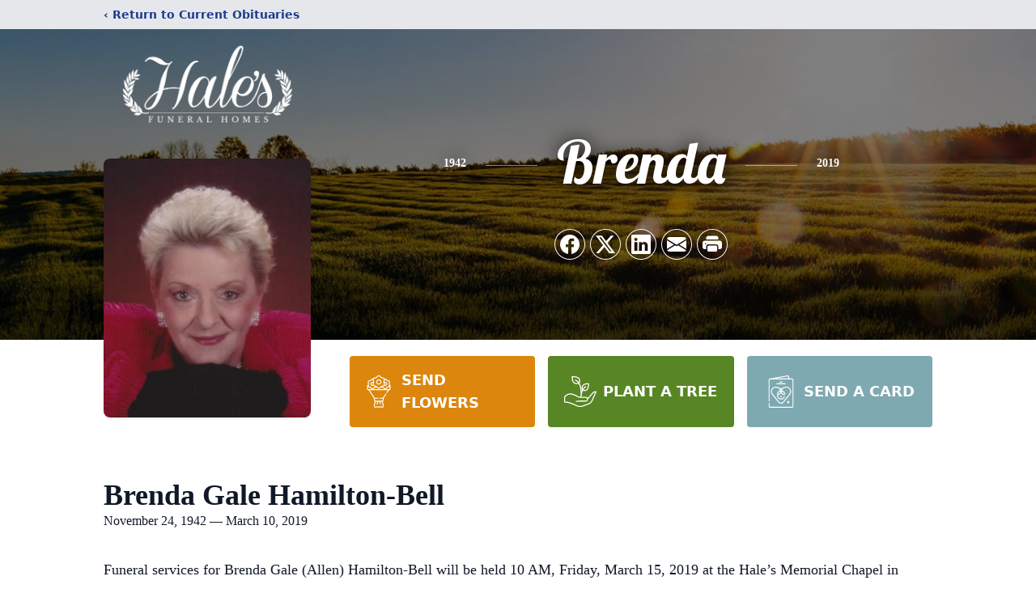

--- FILE ---
content_type: text/html; charset=utf-8
request_url: https://www.google.com/recaptcha/enterprise/anchor?ar=1&k=6LdGpFQpAAAAAG9fpJoKATiyJMMTsjuyLCx9g1se&co=aHR0cHM6Ly93d3cuaGFsZXNmdW5lcmFsaG9tZXMuY29tOjQ0Mw..&hl=en&type=image&v=N67nZn4AqZkNcbeMu4prBgzg&theme=light&size=invisible&badge=bottomright&anchor-ms=20000&execute-ms=30000&cb=vaigdbl1oq6j
body_size: 48509
content:
<!DOCTYPE HTML><html dir="ltr" lang="en"><head><meta http-equiv="Content-Type" content="text/html; charset=UTF-8">
<meta http-equiv="X-UA-Compatible" content="IE=edge">
<title>reCAPTCHA</title>
<style type="text/css">
/* cyrillic-ext */
@font-face {
  font-family: 'Roboto';
  font-style: normal;
  font-weight: 400;
  font-stretch: 100%;
  src: url(//fonts.gstatic.com/s/roboto/v48/KFO7CnqEu92Fr1ME7kSn66aGLdTylUAMa3GUBHMdazTgWw.woff2) format('woff2');
  unicode-range: U+0460-052F, U+1C80-1C8A, U+20B4, U+2DE0-2DFF, U+A640-A69F, U+FE2E-FE2F;
}
/* cyrillic */
@font-face {
  font-family: 'Roboto';
  font-style: normal;
  font-weight: 400;
  font-stretch: 100%;
  src: url(//fonts.gstatic.com/s/roboto/v48/KFO7CnqEu92Fr1ME7kSn66aGLdTylUAMa3iUBHMdazTgWw.woff2) format('woff2');
  unicode-range: U+0301, U+0400-045F, U+0490-0491, U+04B0-04B1, U+2116;
}
/* greek-ext */
@font-face {
  font-family: 'Roboto';
  font-style: normal;
  font-weight: 400;
  font-stretch: 100%;
  src: url(//fonts.gstatic.com/s/roboto/v48/KFO7CnqEu92Fr1ME7kSn66aGLdTylUAMa3CUBHMdazTgWw.woff2) format('woff2');
  unicode-range: U+1F00-1FFF;
}
/* greek */
@font-face {
  font-family: 'Roboto';
  font-style: normal;
  font-weight: 400;
  font-stretch: 100%;
  src: url(//fonts.gstatic.com/s/roboto/v48/KFO7CnqEu92Fr1ME7kSn66aGLdTylUAMa3-UBHMdazTgWw.woff2) format('woff2');
  unicode-range: U+0370-0377, U+037A-037F, U+0384-038A, U+038C, U+038E-03A1, U+03A3-03FF;
}
/* math */
@font-face {
  font-family: 'Roboto';
  font-style: normal;
  font-weight: 400;
  font-stretch: 100%;
  src: url(//fonts.gstatic.com/s/roboto/v48/KFO7CnqEu92Fr1ME7kSn66aGLdTylUAMawCUBHMdazTgWw.woff2) format('woff2');
  unicode-range: U+0302-0303, U+0305, U+0307-0308, U+0310, U+0312, U+0315, U+031A, U+0326-0327, U+032C, U+032F-0330, U+0332-0333, U+0338, U+033A, U+0346, U+034D, U+0391-03A1, U+03A3-03A9, U+03B1-03C9, U+03D1, U+03D5-03D6, U+03F0-03F1, U+03F4-03F5, U+2016-2017, U+2034-2038, U+203C, U+2040, U+2043, U+2047, U+2050, U+2057, U+205F, U+2070-2071, U+2074-208E, U+2090-209C, U+20D0-20DC, U+20E1, U+20E5-20EF, U+2100-2112, U+2114-2115, U+2117-2121, U+2123-214F, U+2190, U+2192, U+2194-21AE, U+21B0-21E5, U+21F1-21F2, U+21F4-2211, U+2213-2214, U+2216-22FF, U+2308-230B, U+2310, U+2319, U+231C-2321, U+2336-237A, U+237C, U+2395, U+239B-23B7, U+23D0, U+23DC-23E1, U+2474-2475, U+25AF, U+25B3, U+25B7, U+25BD, U+25C1, U+25CA, U+25CC, U+25FB, U+266D-266F, U+27C0-27FF, U+2900-2AFF, U+2B0E-2B11, U+2B30-2B4C, U+2BFE, U+3030, U+FF5B, U+FF5D, U+1D400-1D7FF, U+1EE00-1EEFF;
}
/* symbols */
@font-face {
  font-family: 'Roboto';
  font-style: normal;
  font-weight: 400;
  font-stretch: 100%;
  src: url(//fonts.gstatic.com/s/roboto/v48/KFO7CnqEu92Fr1ME7kSn66aGLdTylUAMaxKUBHMdazTgWw.woff2) format('woff2');
  unicode-range: U+0001-000C, U+000E-001F, U+007F-009F, U+20DD-20E0, U+20E2-20E4, U+2150-218F, U+2190, U+2192, U+2194-2199, U+21AF, U+21E6-21F0, U+21F3, U+2218-2219, U+2299, U+22C4-22C6, U+2300-243F, U+2440-244A, U+2460-24FF, U+25A0-27BF, U+2800-28FF, U+2921-2922, U+2981, U+29BF, U+29EB, U+2B00-2BFF, U+4DC0-4DFF, U+FFF9-FFFB, U+10140-1018E, U+10190-1019C, U+101A0, U+101D0-101FD, U+102E0-102FB, U+10E60-10E7E, U+1D2C0-1D2D3, U+1D2E0-1D37F, U+1F000-1F0FF, U+1F100-1F1AD, U+1F1E6-1F1FF, U+1F30D-1F30F, U+1F315, U+1F31C, U+1F31E, U+1F320-1F32C, U+1F336, U+1F378, U+1F37D, U+1F382, U+1F393-1F39F, U+1F3A7-1F3A8, U+1F3AC-1F3AF, U+1F3C2, U+1F3C4-1F3C6, U+1F3CA-1F3CE, U+1F3D4-1F3E0, U+1F3ED, U+1F3F1-1F3F3, U+1F3F5-1F3F7, U+1F408, U+1F415, U+1F41F, U+1F426, U+1F43F, U+1F441-1F442, U+1F444, U+1F446-1F449, U+1F44C-1F44E, U+1F453, U+1F46A, U+1F47D, U+1F4A3, U+1F4B0, U+1F4B3, U+1F4B9, U+1F4BB, U+1F4BF, U+1F4C8-1F4CB, U+1F4D6, U+1F4DA, U+1F4DF, U+1F4E3-1F4E6, U+1F4EA-1F4ED, U+1F4F7, U+1F4F9-1F4FB, U+1F4FD-1F4FE, U+1F503, U+1F507-1F50B, U+1F50D, U+1F512-1F513, U+1F53E-1F54A, U+1F54F-1F5FA, U+1F610, U+1F650-1F67F, U+1F687, U+1F68D, U+1F691, U+1F694, U+1F698, U+1F6AD, U+1F6B2, U+1F6B9-1F6BA, U+1F6BC, U+1F6C6-1F6CF, U+1F6D3-1F6D7, U+1F6E0-1F6EA, U+1F6F0-1F6F3, U+1F6F7-1F6FC, U+1F700-1F7FF, U+1F800-1F80B, U+1F810-1F847, U+1F850-1F859, U+1F860-1F887, U+1F890-1F8AD, U+1F8B0-1F8BB, U+1F8C0-1F8C1, U+1F900-1F90B, U+1F93B, U+1F946, U+1F984, U+1F996, U+1F9E9, U+1FA00-1FA6F, U+1FA70-1FA7C, U+1FA80-1FA89, U+1FA8F-1FAC6, U+1FACE-1FADC, U+1FADF-1FAE9, U+1FAF0-1FAF8, U+1FB00-1FBFF;
}
/* vietnamese */
@font-face {
  font-family: 'Roboto';
  font-style: normal;
  font-weight: 400;
  font-stretch: 100%;
  src: url(//fonts.gstatic.com/s/roboto/v48/KFO7CnqEu92Fr1ME7kSn66aGLdTylUAMa3OUBHMdazTgWw.woff2) format('woff2');
  unicode-range: U+0102-0103, U+0110-0111, U+0128-0129, U+0168-0169, U+01A0-01A1, U+01AF-01B0, U+0300-0301, U+0303-0304, U+0308-0309, U+0323, U+0329, U+1EA0-1EF9, U+20AB;
}
/* latin-ext */
@font-face {
  font-family: 'Roboto';
  font-style: normal;
  font-weight: 400;
  font-stretch: 100%;
  src: url(//fonts.gstatic.com/s/roboto/v48/KFO7CnqEu92Fr1ME7kSn66aGLdTylUAMa3KUBHMdazTgWw.woff2) format('woff2');
  unicode-range: U+0100-02BA, U+02BD-02C5, U+02C7-02CC, U+02CE-02D7, U+02DD-02FF, U+0304, U+0308, U+0329, U+1D00-1DBF, U+1E00-1E9F, U+1EF2-1EFF, U+2020, U+20A0-20AB, U+20AD-20C0, U+2113, U+2C60-2C7F, U+A720-A7FF;
}
/* latin */
@font-face {
  font-family: 'Roboto';
  font-style: normal;
  font-weight: 400;
  font-stretch: 100%;
  src: url(//fonts.gstatic.com/s/roboto/v48/KFO7CnqEu92Fr1ME7kSn66aGLdTylUAMa3yUBHMdazQ.woff2) format('woff2');
  unicode-range: U+0000-00FF, U+0131, U+0152-0153, U+02BB-02BC, U+02C6, U+02DA, U+02DC, U+0304, U+0308, U+0329, U+2000-206F, U+20AC, U+2122, U+2191, U+2193, U+2212, U+2215, U+FEFF, U+FFFD;
}
/* cyrillic-ext */
@font-face {
  font-family: 'Roboto';
  font-style: normal;
  font-weight: 500;
  font-stretch: 100%;
  src: url(//fonts.gstatic.com/s/roboto/v48/KFO7CnqEu92Fr1ME7kSn66aGLdTylUAMa3GUBHMdazTgWw.woff2) format('woff2');
  unicode-range: U+0460-052F, U+1C80-1C8A, U+20B4, U+2DE0-2DFF, U+A640-A69F, U+FE2E-FE2F;
}
/* cyrillic */
@font-face {
  font-family: 'Roboto';
  font-style: normal;
  font-weight: 500;
  font-stretch: 100%;
  src: url(//fonts.gstatic.com/s/roboto/v48/KFO7CnqEu92Fr1ME7kSn66aGLdTylUAMa3iUBHMdazTgWw.woff2) format('woff2');
  unicode-range: U+0301, U+0400-045F, U+0490-0491, U+04B0-04B1, U+2116;
}
/* greek-ext */
@font-face {
  font-family: 'Roboto';
  font-style: normal;
  font-weight: 500;
  font-stretch: 100%;
  src: url(//fonts.gstatic.com/s/roboto/v48/KFO7CnqEu92Fr1ME7kSn66aGLdTylUAMa3CUBHMdazTgWw.woff2) format('woff2');
  unicode-range: U+1F00-1FFF;
}
/* greek */
@font-face {
  font-family: 'Roboto';
  font-style: normal;
  font-weight: 500;
  font-stretch: 100%;
  src: url(//fonts.gstatic.com/s/roboto/v48/KFO7CnqEu92Fr1ME7kSn66aGLdTylUAMa3-UBHMdazTgWw.woff2) format('woff2');
  unicode-range: U+0370-0377, U+037A-037F, U+0384-038A, U+038C, U+038E-03A1, U+03A3-03FF;
}
/* math */
@font-face {
  font-family: 'Roboto';
  font-style: normal;
  font-weight: 500;
  font-stretch: 100%;
  src: url(//fonts.gstatic.com/s/roboto/v48/KFO7CnqEu92Fr1ME7kSn66aGLdTylUAMawCUBHMdazTgWw.woff2) format('woff2');
  unicode-range: U+0302-0303, U+0305, U+0307-0308, U+0310, U+0312, U+0315, U+031A, U+0326-0327, U+032C, U+032F-0330, U+0332-0333, U+0338, U+033A, U+0346, U+034D, U+0391-03A1, U+03A3-03A9, U+03B1-03C9, U+03D1, U+03D5-03D6, U+03F0-03F1, U+03F4-03F5, U+2016-2017, U+2034-2038, U+203C, U+2040, U+2043, U+2047, U+2050, U+2057, U+205F, U+2070-2071, U+2074-208E, U+2090-209C, U+20D0-20DC, U+20E1, U+20E5-20EF, U+2100-2112, U+2114-2115, U+2117-2121, U+2123-214F, U+2190, U+2192, U+2194-21AE, U+21B0-21E5, U+21F1-21F2, U+21F4-2211, U+2213-2214, U+2216-22FF, U+2308-230B, U+2310, U+2319, U+231C-2321, U+2336-237A, U+237C, U+2395, U+239B-23B7, U+23D0, U+23DC-23E1, U+2474-2475, U+25AF, U+25B3, U+25B7, U+25BD, U+25C1, U+25CA, U+25CC, U+25FB, U+266D-266F, U+27C0-27FF, U+2900-2AFF, U+2B0E-2B11, U+2B30-2B4C, U+2BFE, U+3030, U+FF5B, U+FF5D, U+1D400-1D7FF, U+1EE00-1EEFF;
}
/* symbols */
@font-face {
  font-family: 'Roboto';
  font-style: normal;
  font-weight: 500;
  font-stretch: 100%;
  src: url(//fonts.gstatic.com/s/roboto/v48/KFO7CnqEu92Fr1ME7kSn66aGLdTylUAMaxKUBHMdazTgWw.woff2) format('woff2');
  unicode-range: U+0001-000C, U+000E-001F, U+007F-009F, U+20DD-20E0, U+20E2-20E4, U+2150-218F, U+2190, U+2192, U+2194-2199, U+21AF, U+21E6-21F0, U+21F3, U+2218-2219, U+2299, U+22C4-22C6, U+2300-243F, U+2440-244A, U+2460-24FF, U+25A0-27BF, U+2800-28FF, U+2921-2922, U+2981, U+29BF, U+29EB, U+2B00-2BFF, U+4DC0-4DFF, U+FFF9-FFFB, U+10140-1018E, U+10190-1019C, U+101A0, U+101D0-101FD, U+102E0-102FB, U+10E60-10E7E, U+1D2C0-1D2D3, U+1D2E0-1D37F, U+1F000-1F0FF, U+1F100-1F1AD, U+1F1E6-1F1FF, U+1F30D-1F30F, U+1F315, U+1F31C, U+1F31E, U+1F320-1F32C, U+1F336, U+1F378, U+1F37D, U+1F382, U+1F393-1F39F, U+1F3A7-1F3A8, U+1F3AC-1F3AF, U+1F3C2, U+1F3C4-1F3C6, U+1F3CA-1F3CE, U+1F3D4-1F3E0, U+1F3ED, U+1F3F1-1F3F3, U+1F3F5-1F3F7, U+1F408, U+1F415, U+1F41F, U+1F426, U+1F43F, U+1F441-1F442, U+1F444, U+1F446-1F449, U+1F44C-1F44E, U+1F453, U+1F46A, U+1F47D, U+1F4A3, U+1F4B0, U+1F4B3, U+1F4B9, U+1F4BB, U+1F4BF, U+1F4C8-1F4CB, U+1F4D6, U+1F4DA, U+1F4DF, U+1F4E3-1F4E6, U+1F4EA-1F4ED, U+1F4F7, U+1F4F9-1F4FB, U+1F4FD-1F4FE, U+1F503, U+1F507-1F50B, U+1F50D, U+1F512-1F513, U+1F53E-1F54A, U+1F54F-1F5FA, U+1F610, U+1F650-1F67F, U+1F687, U+1F68D, U+1F691, U+1F694, U+1F698, U+1F6AD, U+1F6B2, U+1F6B9-1F6BA, U+1F6BC, U+1F6C6-1F6CF, U+1F6D3-1F6D7, U+1F6E0-1F6EA, U+1F6F0-1F6F3, U+1F6F7-1F6FC, U+1F700-1F7FF, U+1F800-1F80B, U+1F810-1F847, U+1F850-1F859, U+1F860-1F887, U+1F890-1F8AD, U+1F8B0-1F8BB, U+1F8C0-1F8C1, U+1F900-1F90B, U+1F93B, U+1F946, U+1F984, U+1F996, U+1F9E9, U+1FA00-1FA6F, U+1FA70-1FA7C, U+1FA80-1FA89, U+1FA8F-1FAC6, U+1FACE-1FADC, U+1FADF-1FAE9, U+1FAF0-1FAF8, U+1FB00-1FBFF;
}
/* vietnamese */
@font-face {
  font-family: 'Roboto';
  font-style: normal;
  font-weight: 500;
  font-stretch: 100%;
  src: url(//fonts.gstatic.com/s/roboto/v48/KFO7CnqEu92Fr1ME7kSn66aGLdTylUAMa3OUBHMdazTgWw.woff2) format('woff2');
  unicode-range: U+0102-0103, U+0110-0111, U+0128-0129, U+0168-0169, U+01A0-01A1, U+01AF-01B0, U+0300-0301, U+0303-0304, U+0308-0309, U+0323, U+0329, U+1EA0-1EF9, U+20AB;
}
/* latin-ext */
@font-face {
  font-family: 'Roboto';
  font-style: normal;
  font-weight: 500;
  font-stretch: 100%;
  src: url(//fonts.gstatic.com/s/roboto/v48/KFO7CnqEu92Fr1ME7kSn66aGLdTylUAMa3KUBHMdazTgWw.woff2) format('woff2');
  unicode-range: U+0100-02BA, U+02BD-02C5, U+02C7-02CC, U+02CE-02D7, U+02DD-02FF, U+0304, U+0308, U+0329, U+1D00-1DBF, U+1E00-1E9F, U+1EF2-1EFF, U+2020, U+20A0-20AB, U+20AD-20C0, U+2113, U+2C60-2C7F, U+A720-A7FF;
}
/* latin */
@font-face {
  font-family: 'Roboto';
  font-style: normal;
  font-weight: 500;
  font-stretch: 100%;
  src: url(//fonts.gstatic.com/s/roboto/v48/KFO7CnqEu92Fr1ME7kSn66aGLdTylUAMa3yUBHMdazQ.woff2) format('woff2');
  unicode-range: U+0000-00FF, U+0131, U+0152-0153, U+02BB-02BC, U+02C6, U+02DA, U+02DC, U+0304, U+0308, U+0329, U+2000-206F, U+20AC, U+2122, U+2191, U+2193, U+2212, U+2215, U+FEFF, U+FFFD;
}
/* cyrillic-ext */
@font-face {
  font-family: 'Roboto';
  font-style: normal;
  font-weight: 900;
  font-stretch: 100%;
  src: url(//fonts.gstatic.com/s/roboto/v48/KFO7CnqEu92Fr1ME7kSn66aGLdTylUAMa3GUBHMdazTgWw.woff2) format('woff2');
  unicode-range: U+0460-052F, U+1C80-1C8A, U+20B4, U+2DE0-2DFF, U+A640-A69F, U+FE2E-FE2F;
}
/* cyrillic */
@font-face {
  font-family: 'Roboto';
  font-style: normal;
  font-weight: 900;
  font-stretch: 100%;
  src: url(//fonts.gstatic.com/s/roboto/v48/KFO7CnqEu92Fr1ME7kSn66aGLdTylUAMa3iUBHMdazTgWw.woff2) format('woff2');
  unicode-range: U+0301, U+0400-045F, U+0490-0491, U+04B0-04B1, U+2116;
}
/* greek-ext */
@font-face {
  font-family: 'Roboto';
  font-style: normal;
  font-weight: 900;
  font-stretch: 100%;
  src: url(//fonts.gstatic.com/s/roboto/v48/KFO7CnqEu92Fr1ME7kSn66aGLdTylUAMa3CUBHMdazTgWw.woff2) format('woff2');
  unicode-range: U+1F00-1FFF;
}
/* greek */
@font-face {
  font-family: 'Roboto';
  font-style: normal;
  font-weight: 900;
  font-stretch: 100%;
  src: url(//fonts.gstatic.com/s/roboto/v48/KFO7CnqEu92Fr1ME7kSn66aGLdTylUAMa3-UBHMdazTgWw.woff2) format('woff2');
  unicode-range: U+0370-0377, U+037A-037F, U+0384-038A, U+038C, U+038E-03A1, U+03A3-03FF;
}
/* math */
@font-face {
  font-family: 'Roboto';
  font-style: normal;
  font-weight: 900;
  font-stretch: 100%;
  src: url(//fonts.gstatic.com/s/roboto/v48/KFO7CnqEu92Fr1ME7kSn66aGLdTylUAMawCUBHMdazTgWw.woff2) format('woff2');
  unicode-range: U+0302-0303, U+0305, U+0307-0308, U+0310, U+0312, U+0315, U+031A, U+0326-0327, U+032C, U+032F-0330, U+0332-0333, U+0338, U+033A, U+0346, U+034D, U+0391-03A1, U+03A3-03A9, U+03B1-03C9, U+03D1, U+03D5-03D6, U+03F0-03F1, U+03F4-03F5, U+2016-2017, U+2034-2038, U+203C, U+2040, U+2043, U+2047, U+2050, U+2057, U+205F, U+2070-2071, U+2074-208E, U+2090-209C, U+20D0-20DC, U+20E1, U+20E5-20EF, U+2100-2112, U+2114-2115, U+2117-2121, U+2123-214F, U+2190, U+2192, U+2194-21AE, U+21B0-21E5, U+21F1-21F2, U+21F4-2211, U+2213-2214, U+2216-22FF, U+2308-230B, U+2310, U+2319, U+231C-2321, U+2336-237A, U+237C, U+2395, U+239B-23B7, U+23D0, U+23DC-23E1, U+2474-2475, U+25AF, U+25B3, U+25B7, U+25BD, U+25C1, U+25CA, U+25CC, U+25FB, U+266D-266F, U+27C0-27FF, U+2900-2AFF, U+2B0E-2B11, U+2B30-2B4C, U+2BFE, U+3030, U+FF5B, U+FF5D, U+1D400-1D7FF, U+1EE00-1EEFF;
}
/* symbols */
@font-face {
  font-family: 'Roboto';
  font-style: normal;
  font-weight: 900;
  font-stretch: 100%;
  src: url(//fonts.gstatic.com/s/roboto/v48/KFO7CnqEu92Fr1ME7kSn66aGLdTylUAMaxKUBHMdazTgWw.woff2) format('woff2');
  unicode-range: U+0001-000C, U+000E-001F, U+007F-009F, U+20DD-20E0, U+20E2-20E4, U+2150-218F, U+2190, U+2192, U+2194-2199, U+21AF, U+21E6-21F0, U+21F3, U+2218-2219, U+2299, U+22C4-22C6, U+2300-243F, U+2440-244A, U+2460-24FF, U+25A0-27BF, U+2800-28FF, U+2921-2922, U+2981, U+29BF, U+29EB, U+2B00-2BFF, U+4DC0-4DFF, U+FFF9-FFFB, U+10140-1018E, U+10190-1019C, U+101A0, U+101D0-101FD, U+102E0-102FB, U+10E60-10E7E, U+1D2C0-1D2D3, U+1D2E0-1D37F, U+1F000-1F0FF, U+1F100-1F1AD, U+1F1E6-1F1FF, U+1F30D-1F30F, U+1F315, U+1F31C, U+1F31E, U+1F320-1F32C, U+1F336, U+1F378, U+1F37D, U+1F382, U+1F393-1F39F, U+1F3A7-1F3A8, U+1F3AC-1F3AF, U+1F3C2, U+1F3C4-1F3C6, U+1F3CA-1F3CE, U+1F3D4-1F3E0, U+1F3ED, U+1F3F1-1F3F3, U+1F3F5-1F3F7, U+1F408, U+1F415, U+1F41F, U+1F426, U+1F43F, U+1F441-1F442, U+1F444, U+1F446-1F449, U+1F44C-1F44E, U+1F453, U+1F46A, U+1F47D, U+1F4A3, U+1F4B0, U+1F4B3, U+1F4B9, U+1F4BB, U+1F4BF, U+1F4C8-1F4CB, U+1F4D6, U+1F4DA, U+1F4DF, U+1F4E3-1F4E6, U+1F4EA-1F4ED, U+1F4F7, U+1F4F9-1F4FB, U+1F4FD-1F4FE, U+1F503, U+1F507-1F50B, U+1F50D, U+1F512-1F513, U+1F53E-1F54A, U+1F54F-1F5FA, U+1F610, U+1F650-1F67F, U+1F687, U+1F68D, U+1F691, U+1F694, U+1F698, U+1F6AD, U+1F6B2, U+1F6B9-1F6BA, U+1F6BC, U+1F6C6-1F6CF, U+1F6D3-1F6D7, U+1F6E0-1F6EA, U+1F6F0-1F6F3, U+1F6F7-1F6FC, U+1F700-1F7FF, U+1F800-1F80B, U+1F810-1F847, U+1F850-1F859, U+1F860-1F887, U+1F890-1F8AD, U+1F8B0-1F8BB, U+1F8C0-1F8C1, U+1F900-1F90B, U+1F93B, U+1F946, U+1F984, U+1F996, U+1F9E9, U+1FA00-1FA6F, U+1FA70-1FA7C, U+1FA80-1FA89, U+1FA8F-1FAC6, U+1FACE-1FADC, U+1FADF-1FAE9, U+1FAF0-1FAF8, U+1FB00-1FBFF;
}
/* vietnamese */
@font-face {
  font-family: 'Roboto';
  font-style: normal;
  font-weight: 900;
  font-stretch: 100%;
  src: url(//fonts.gstatic.com/s/roboto/v48/KFO7CnqEu92Fr1ME7kSn66aGLdTylUAMa3OUBHMdazTgWw.woff2) format('woff2');
  unicode-range: U+0102-0103, U+0110-0111, U+0128-0129, U+0168-0169, U+01A0-01A1, U+01AF-01B0, U+0300-0301, U+0303-0304, U+0308-0309, U+0323, U+0329, U+1EA0-1EF9, U+20AB;
}
/* latin-ext */
@font-face {
  font-family: 'Roboto';
  font-style: normal;
  font-weight: 900;
  font-stretch: 100%;
  src: url(//fonts.gstatic.com/s/roboto/v48/KFO7CnqEu92Fr1ME7kSn66aGLdTylUAMa3KUBHMdazTgWw.woff2) format('woff2');
  unicode-range: U+0100-02BA, U+02BD-02C5, U+02C7-02CC, U+02CE-02D7, U+02DD-02FF, U+0304, U+0308, U+0329, U+1D00-1DBF, U+1E00-1E9F, U+1EF2-1EFF, U+2020, U+20A0-20AB, U+20AD-20C0, U+2113, U+2C60-2C7F, U+A720-A7FF;
}
/* latin */
@font-face {
  font-family: 'Roboto';
  font-style: normal;
  font-weight: 900;
  font-stretch: 100%;
  src: url(//fonts.gstatic.com/s/roboto/v48/KFO7CnqEu92Fr1ME7kSn66aGLdTylUAMa3yUBHMdazQ.woff2) format('woff2');
  unicode-range: U+0000-00FF, U+0131, U+0152-0153, U+02BB-02BC, U+02C6, U+02DA, U+02DC, U+0304, U+0308, U+0329, U+2000-206F, U+20AC, U+2122, U+2191, U+2193, U+2212, U+2215, U+FEFF, U+FFFD;
}

</style>
<link rel="stylesheet" type="text/css" href="https://www.gstatic.com/recaptcha/releases/N67nZn4AqZkNcbeMu4prBgzg/styles__ltr.css">
<script nonce="FiHWfKk9kQ6tckxq2sgTYw" type="text/javascript">window['__recaptcha_api'] = 'https://www.google.com/recaptcha/enterprise/';</script>
<script type="text/javascript" src="https://www.gstatic.com/recaptcha/releases/N67nZn4AqZkNcbeMu4prBgzg/recaptcha__en.js" nonce="FiHWfKk9kQ6tckxq2sgTYw">
      
    </script></head>
<body><div id="rc-anchor-alert" class="rc-anchor-alert"></div>
<input type="hidden" id="recaptcha-token" value="[base64]">
<script type="text/javascript" nonce="FiHWfKk9kQ6tckxq2sgTYw">
      recaptcha.anchor.Main.init("[\x22ainput\x22,[\x22bgdata\x22,\x22\x22,\[base64]/[base64]/[base64]/bmV3IHJbeF0oY1swXSk6RT09Mj9uZXcgclt4XShjWzBdLGNbMV0pOkU9PTM/bmV3IHJbeF0oY1swXSxjWzFdLGNbMl0pOkU9PTQ/[base64]/[base64]/[base64]/[base64]/[base64]/[base64]/[base64]/[base64]\x22,\[base64]\x22,\x22aQUDw4nCsFjChGopLmLDqVvCqcKVw4DDpMOIw4LCv0VrwpvDhGbDv8O4w5DDmUFZw7t8PMOIw4bCqlc0wpHDm8K+w4R9wpTDsGjDuHbDnHHClMOKwoHDuirDr8KKYcOefx/DsMOqYcKNCG9dUsKmccOxw4TDiMK5fsKSwrPDgcKUT8OAw6lEw5zDj8Kcw412CW7Cq8OSw5VQTMOCY3jDl8OTEgjCoyc1ecO5CHrDuRo8GcO0HMOcc8Kjf1ciUTYIw7nDnWESwpUdF8ONw5XCncOgw49ew7xcwofCp8ONLMO5w5xlUTjDv8O/[base64]/DnQZiJ8ODcMKRKMK2w57DvcOpCcKCFsKzw4bCgBnDrFHCnS/[base64]/wo5Ja8Kew4bDksOuw7gyJsOrw4/[base64]/[base64]/XMKUw6UBFMKhEnNWw614OcO7eTZ6wp/DlEYVeEB2w7/Dunx7w50gw6kATFs6ZsKXw41Vw6tUf8KGw7Qxb8KbKcK8Nh3DrMOGYzdnw4/Cr8OIUiUkEBzDucOdw4Q7AT0Bw4oOwpDDq8KJTsOUw70dw7DDj3fDp8KPw4fDi8KvR8OndcOVw7rDqMKbE8KDZMKgwoHDgz7Cvz3CpxNrOCfDi8O0wpvDqRzCnsO5wpd8w4DCt1RRw7HCpzk/fsOmWFLDhhnDognDsmXDicKKw5x9YcKNUcK7I8KjNsO4w4HCosKww5RYw7hGw5tqfmfDhnDDusKCf8OQw6kmw77Du3bDo8OHHkEKOcOWF8KoPSjCiMOsO2sjH8KmwoZ+NBbDiUtQw5o/dcKGZ3Jyw57CjA3DosOCw4BwTsOIwrXClFYNw4ZidcOGBBHCoGjChwIPRVvCvMO8w7XCjzYCTjtMHsKHwqMjwohMw6bDmEYMKVDCsiHCq8KWayPCt8OrwrgTwosJwqY/w5paTsKZeWpCfMO/wpnCimsBw6rCsMOowqd1RcKuJcOFw6oewrjCgwvCoMOxw4TCncKPw4xLwoDDjsOiXwVQwovCosKew5cyYcOkSCYVw7InbjfClMOtw4oZcsOFeit/w6LCpH9MTm13HsOuw6LCsWpkw7ojX8KwJMOdwr3Dkl7CgADCusO7WMOJRTHCp8KYwpjCiG8kwqZ9w6U7KMKAwqYSfz/[base64]/[base64]/CqcO8EMOwAcKRSsOVwoPCgxPDpih8wrTCqABkAjBswpQQbGEJwo7CjkTDlcK6EsKBW8OvLsOUwrvCk8O9YsO5wq7DvMKPfMOEw5jDpcKvBBHDpC3DjFnDhy15cxMcwqPDhRbCkMOvw43CmsOtwq5BNMKgwrR5TAdfwrIqw79RwqLDqUETwojCtRgBGcOgwo/CrMKGaVXCisO4DcKeA8KkaCYmcHbDssKNUsKewqZtw7rCvC8lwogYw7fClcK+YUNENwEuwq7CriDCqU7DrU7DuMKAQMKzw6TDnXHDmMKCe0/[base64]/[base64]/D1pMfcOcXcOOw5XCpGjCtsKQDMKvwqPCpMKMw5UYJUHDssKIw7FKwpjCncOiFsK9X8K/wr/Dv8OOwpsTdMOOfMOGS8OUwptBw5laHBtgQzrDlMO/K3LCvcKvw7g9w7zDp8O1SH/[base64]/CkWVrLsOdQsK1YsKGG8O1LDXDoVnDisKeV8KZFk1Cw4B6ZA3DgsKqwpYSacKAdsKDwoLDvx/Cgz/DqxhsD8KYNsKgwrrDqFjCtyNpeQjCkBt/w49Lw7clw4rCqHfDkMO5cGPDnsONwpIbLsK1wrnCp3DCgsKvwpMzw6ZmQsKYH8OUEsK9RcKTQ8KiK0nDqVHCqcO7wrzDrBrCnWQnwp0iHWTDgcKXw6rDh8OgZGbDgD/DpsO1w73Dg3Y0Q8K6w4gKw5bDlwXCtcKSw7wSwpkJWV/DhwIkVB3DhMOGSMO/KcKDwrPDtAArecOwwrU2w6fCpnsyfMOkwpMFwoPDh8Knw5Bcwp0DEAxTw50tMw/DrsO/woILwq3Dgjsmw7AzbjxUcn3CjG1pwrLDmsK6SMKONcK4UQTCvsKjw6bDrsK8w690wodeOQPCujrDrwx8wojDpmolKHHCrVN8Yjwww5HDi8Krw4Rfw6vCocK2IcO1HsKPAMKJCk5Nw5nDjDvCnBrDjAXCqXDCvMK9OMO8bX87XXlNKcO5w45Aw5A7X8KMwoXDjUR/KTo4w73CujpQf2zCtXE1w7TCiF09UMKLMsKAw4LDnUhaw5gqwpDDhsO3wqDCox0/wrl5w5dYwonDvxh8w5Q+CTsdwrk8C8O6w6nDq1Mxw5w9JcO+wq7Cv8O2wqvCmTh6Q3w5SwzChcKMID/[base64]/DosK/wrlLJnbCmTLCk3DDg21TKAnCpRrCjsKeAsKbwrYESilMwpI6OxvCkApVRAooCBE2BSgwwrEXw5hhw7UFBsKdO8OMbQHChA5aCwbCmsOawq/CjsO9wp1maMOfO17Cs1LCn1Vpw50LV8K2SXBfw7Iww4DDr8KnwoYJf0M8woAuYWfCjsKVQTpkRAh/E3s8Qm1vwrdqw5XDsCJpw5BSw4Iawq8Lw4ESw4MKwpg1w5jCsjzCmBkUwq7Dh0IUMBAHA0w9woBALkgJCEzCgsOZwr/DuWfDi0DDvzHCknFoCGdRdMOEwoHCsS1CY8KMw7JbwrjDu8OOw7VOwrZ/[base64]/DssOFEAUowo8rwqx1dgzDjgvCuMKYw6E+w7zDrEI9w4s7woNNGnPCqsKswqUtwr84wopWw5FswpZOwpQFKCMXwp3Dth/DgcOewp7DsFR9LsKCw5DCmMKzE0lLIDbDlMKNRiLDvMO3TMOjwqLCoRlJDcK5w7wFWcO7wp15d8KMBcK9ZnJbwofDpMOUwozCu3MBwqpBwr/CuTfDmMKTYn1NwpFXw69mWC7DpcOFX2bCrD8owrBdw4AZYMOSYjUIw6zCicKdK8Ohw61mw4lrXwsFYBrDkFwnPsOWOAXCnMKSSsKle24rLMOZE8Osw73DoyvDs8Omwpouw49iKkgCw7TChDttdMOSwpk+woDCocK3E1cTw5zDthRBwrzDuFxefHXCkV/[base64]/AA3DiEHDsWHCpETCpcK3bjLDuHNfAMOBw4QZKMOqRMOmw44fw43Di1vDtRk9w5rCvMOpw5IvesKuJmQSAMKRKFDCs2HDs8OiU3wwcsKOGzEcwr4QR2/DlwkJbnHCusOVw7YFT1HCjlXChX/DgQ89w41Jw6/Ch8OfwovCj8Oyw47Du3HDnMKTH23DusOpeMKawpgVFsKLZsO6w5Atw7EAPBfDjFTDjVIpTsK7BXnDmyTDpnEfZgl0w7hdw4lQwq0Sw7zDomPDlcKdw6JTe8KNJ0TCjw4LwqrDs8OaXUZebsO9KsO3Q3LCqcKmFi1Pw4w5OMKhQsKlOlhHDcOgw63DomJswpMJwr/ClXfCkz7CpxkOQV7CpMOswr/ChcKxcETDg8OVdUgnBnclw5XCqMK3ZsKsBQTCscOxKwtsch8sw6o5cMKywp7Cs8KZwq92R8OYFGsOw4fCrygEVsOxwpHDnVw6Vmg/w6rDiMOBG8Oxw5/CkTFQG8K2R3bDrXLCsAQjwrQsM8O6AcOvw4HCnGTDiwgAT8Kqw7FvM8Onw6LDuMOPwqY8A3I9wq/ClMOQbCR1V2/DixVcdsKCLcOfL3dMwrnDjTnCocO7aMK0ecOkPcOTYcKCGsOYwr1Pw49BCzbDtSgbHEzDiifDgA4cwo8qFHRtR2QLNAzCu8OJasOQD8Kyw5LDowTCkyXDssKYwozDhnUWw4XCgMOlwpczHcOdc8K6worClgrCgjbChhkWbMKFbnXDl013QsOswqoFw55Jd8K/QTM/w7bCkjVteVwRw4HCmMKzD2zCkMO/wpbCiMOZw5UHLWBPwqrDvsKEw6dWDcKnw4DDj8OHMsK9w5XDosOlwrXDrRYVa8Ojw4VGw7gBZcO4woXCssKgCgfCnsOnXB/CgMKFRh7DncK/[base64]/Dtn9FdVDDgHPDgsKHw6F/wqA2WcKlwpPDqifDv8OKwpp0w5fDisOGw6nCniLDq8Kaw78CeMOwRwXClsOiwpxXb21zw6EYFsOHw5nCvnvDp8OLw5HCsirCpcO2U2jDrj/CgDjDqCd0HMOKV8K1MMOXYcKFw4M3SsK2VBJTwq5RYMKiw5bCkEoERGsibkk8wpfDjsKdw4RtbcOtZgAxShJhIMKCElUYAiJYFSZ6wqYRQcO/w44EwofCpcKOwrpGTn0WGsKGwptIwo7CqcK1cMKjUMKmw6LCmsOBel0RwpnCpMKKGMKUdsO7woXCmMOBw6dSSnUdXcOyQUpdMEILw4PCnsK0amE0TCxBPsO+wop0w5c/[base64]/XkvDi8KrWMOmFsO/OQ16DMK8FcK8bxdgPgPCt8K3w5JxUMOfX1kPMUl2w6HCtsO+VXrCgB/DtC7DlxPCvcK3wqwzLcORwobCkjXCgcKyYArDpA8rUw5LR8KCbMO4dCLDoyNmw5VfECrCtcOsw4/Cr8ORfDEAw5/CrEVuRXHDu8KHwrDCsMOkw5/DhsKQw7fDhMO1woEMam/CrcKMbVgxVMOUw44Hwr3DhsOWw7jDlmXDisK7wqnCpsKNwpYMTsKcKFfDv8KCYMKwZcO0w7PDsz5UwpRYwrsFT8KGIxLDk8KZw4DDpn7CocOxwprCmsO9YR12w5bCtMKUw6vDiz4GwrtVVcK3w4gVDsOtwoxJwpRRc1R6UwPDiTpIOX9ywr9IwonDlMKWwo/[base64]/w5U9C1fCoGhiZMK/w7jCksKxQMOdXMO0w7wbDULCpiXDkz1fEBJxaTwqFHUwwoUUw5UxwqfCqsKZIcKUw5jDp30yHXF4BMK8WxnDicKsw4LDgcK+RF3Ci8O5L3/ClMK3AG/DjR1rwpzCm0o+wrPDlxFPPR/DmsOWaHglWixwwrPDkFt2JgcQwr1zEcOzwqo3VcKBw5UQw617RcO/w5bCpnATwpzCt03DgMORL2HDmsOnJcOOf8KawpfDgsOXA04xw7bDhidOAMK2wpgJTwHDpQwvw4NBMUx6w7nDh0FswqzDi8OmSMOywrvDmRXDskt9w5/DlQdTcyIDOl7DjQ9LCcOUdTPDlcOwwpBNYzJJwoUGwqRLPnvCrcKBeHpEMUUBwo3Cq8OUPTbCi1vDq3VEfMO7S8KVwrthwqLDnsO3woDCg8O9w6suGsOkwo1OacKhw6PClh/Ck8Ouwq3DgXhAw4PDnmvDqDfDnsKPJC3CsTUEw77DmzgCw6XCpcK2w6HDmDnCv8KIw4lQwqrDjljCucOkAA0lw4LDrzfDpsKbdMKOacOOChPCrnN8d8KJK8OgCArDosKew45vN3vDvlkjQMKZw63DjMKeHsO5GsOfPcKrwrfCmE/DoxnDpsKvasO4wot5wpzDhg9rfULDgx7Co1xzUlV5w4bDmwHDvsOOKGTChsK5TMOGVMKccTjCksO/woPCqsKgDSzDl3rDjGpJw4vCicKSwoHCkcO7wpsvYV3CjsOhwq1RKcKRw7rDkwHCu8OFwp3Dj1N4E8OYwpAdVcKlwo7DrVtLDkzDg3tjw6DDnsKrwo8aeDPDiQdww7bDoENYAR3DozxTEMOcwrtLUsOTcRwuw7fCvMK1wqDDmMKiw4/[base64]/Do8KOBxTDpG7DqyHDvsKMYh4fw4HCgcOAajLDvMKoYsKTw6ENWcOaw7Avf354UjYCwpTCmcOOX8K/wqzDtcORZ8OLw44UNMKdJB3Cv0fDkmHChsKcwrDDmQRewqVXFMKQH8O+DcKgMsOscRDDrcO8wqY7EBDDgVYmwq7DkzNhw7QYfn1hwq00w7FGw6HDgsKjY8K2TjsIw7RkCMKPwqjCo8OLek3Cj2Ufw5g8wpnDhsKcBVDDjsK/[base64]/ZsKRLsKew5gZOsKzwqZJd8Kdw5PCqjYQFwPCksOsKh9Tw7cTw7LCv8K4N8OIw6Rxw5TCvcOmFkFeAcK4BcOGwo/DqnnCosOUwrfCusOxA8KFwprDoMKWSTHCjcK3VsOWwrcYNFctBcOKwpZaN8OxwoHCkzbDi8KMZgbDlGzDjMK5I8KZwqnDicKCw4VDw4sow4sIwoYBw5/Dq1tSwrXDpsKDb2l/w6ktwqtKw6Ybw6krJsKKwrnCuSRwPsKtIcOIw4PDp8OEIQHCjVnCnMKANsOYeH7CnMOBwpLDksO8XGXDqWsHwrk9w6fCh1lMwr4ZaSXDscKqLMOVwqDCiRYhwoh6JR7CjA/DpwYrNMKjcEHDmmTDqHfDjMO8a8O9Wm7Dr8OmPzQwWMKBWHTCisKjEsOUTMOhwqxAewLDiMKzOcOCDcOqwrDDnMKkwqPDmUjCsWcCE8ONYVrDtsK9w7I8wo/CtMKHw73Clg9Fw6A/[base64]/WDrDgsKew4VGbyLDsMK7w4jDhcOnw5wIHFLCslPChsK0DBJACMO/EsK6w5fCjcOvM30Ywq4Pw6TCvcOLUcKUUsK8wq0jcyjDsnlLcMOHwpJNw5nCocOFdMKUwp7Cthp9V0bDqMKjw7zDqg7Dk8OvOMOdIcOkaxHDhsK3woLDjcOowrzDtsO2EC3CsihAw5x3T8K3FsK5Qg3Cj3IgShwRwrTCnEkGZidheMOzNcKBwqQZwqBHSMKXEz/DuX/DrMKCb03ChhBpAMKKwqfCq2rDncKBw6ZHYELDlcOfwqLDrQUxwqLDtEPDlcO9w5HCtz3ChFXDhMK0wot9HcOpL8K3w655ZlDCg2sra8OqwpYUwqbDiHPDo0PDocOiwqTDlU/CocKBw6nDgcK0YHdlMMKFwq/[base64]/[base64]/Dg8KnSDnDkCEqK8OawqHDnk/DsMKYwr9mwq9JClwxYVxyw5PDhcKvwpxEEkDDox/[base64]/w53DhHTCuDbCmcKUwobDgXkSwr1LcMObw47Dv8K6wqPDtkVaw7NewozDpsK+MEY9wqbDiMOCwo3CpQrCrcOxARwjwqk5SlImw5vDgExAw4JHwo8mRsK6LlE5w7IJM8Kew5BUN8KywrPCo8OcwrwVw53CicKQb8Kyw6/DlsKIEMO3SsKqw7oXwrTDhiBAI1XCkCEGGxrCi8OBwrjDmMKDwrjCrcKewqHCh3ZIw4HDqcKxw43DrhNFDcOiWDlVWzvDuG/DmGnDt8OuXsKkaEYWKMKZwpxiVMKMI8OjwoExHMKJwrLDp8KkwoAKQ2g+VkQmwonDplQYJcKqV3/DsMKXaHjDin7CmsOXw7YDw7XDj8OBwpUjKsK0w68Uw43CokLDssKGwrpKZ8O1aRjDocKWQVwPw7pQX0rClcKew7LDicKPwrE8d8O7NiUYwro/w69KwoXDl35absO4w5bDh8K8w77CpcKQw5LCthkuw7/ChcOPw64gA8Kewotjw5rDiXjCl8KZwpPCpGM5w79owo/ChyTCmsKIwqdiXsOcwrPDq8OidSLCvx9Dw6nCsW9FKcOlwpUeZWfDocK3Y0rCmsOTV8KRKcOoHcKNJ3DDvsOcwoPCjsKsw5vCpDVYw4tXw5JpwrUSUsOqwpcLO0HCqMOGf1vCiDYNBzIcYgrDlMKIw6XCpMOYwrvCskjDtQltMx/ComR5NcK3w5zDjsOhwoHDucOuLcOqWDTDscK5w5QLw65cDMK7fsKeVcKDwpsdADdmQMKse8OgwoHCtGpSJljDtMOlHR5Id8KreMKKKFcKM8KUw7QMw7FEHhTCrU0kw6nDng5XITZfwrfCjsO6wokhImvDjsOZwoE+Vjh3w6QHw6hzOcK/Vy/Cg8O1wpTCmyEDMsONw6kIwrgePsK7OsOdwrhEAWIFPsKCwoXCqAbCqSAZwo96w77CpsKsw7ZDY2PCpGx+w65fwqzDv8KIQUR1wpnCnXUGIC4Vwp3DqsOYacOAw6rDiMOkw7fDk8K+wqohwrl/[base64]/CusOEwoZcwrwswoM7wrDCszbDocONWh/Dn2sFOzDDjcOzw7DCh8KDNkp/w4fDjsOFwrN4wpMCw45dZAjDvlTDu8K3wrbDksKFw5Mtw67CrnjCqhNdw4fCtMOWUX9lwoMFw6DCrjsQR8O6TsKjdcKQVsOIwpHDunjDjsODw7jCrk4WJ8O8FMOvIDDDpA9wOMKIcMKGw6HDiEcIRw/Cl8KzwqnDn8KLwoEKBFjDog3DkUM+Yk1lwroLRcOZw4nCrMKcwpLCu8KXw6jCt8K6MMKgw6sVN8KTMRQbQn7CosOLw5whwogZwp8eYcOowr/[base64]/CosOuw4YPMF97V3XCgcKQFn0swos8wqQCw4zCmjfCgMOFIznCgSbChl/Csk5kLAnDtxF3WDAbwpcPwr4yZw/[base64]/DjMO4ecOBw4oqwqxnwoMKw47CqxzDmzR0bkUqanbDgiXDoh3CoBwuW8KSwqBXw5jCi2zDj8KLw6bDtcOrOGLCmsKvwoUhwpLCr8KrwooLVsK5BMOFw7rCscOswo1Cw7AeAMKTwo/CmsKYKMOBw6t3PsKcwpRWWyXDvDnCs8OJdcOxY8ORwqvDnDMJRsORQsOwwqJFw7NUw6x8w5pjLMOkJl/CmHlLw5gdEFF4BErCpMKRw4UjRcOswr3CuMOOwpIGexF7acOAw4oaw4wEFwoZHU/CmsKGRUTDgcOMw6EvCRvDj8KzwojCgmPDlgfDicKkeWjDqTAZNFLDt8KiwqzCo8KUT8OYOkB2wpkGw6/CjcOmw6vDnQAeeU9dCQxVw69iwqATw6oodMKKwqRnwplswrDCtMOAEMK6LC0laWDDkcOVw6c5F8KXwpgoUcKXwpxMB8KFVsOcf8KrE8Kywr3DmTvDpMKXBXxxfcOuw4BXwonCimRxacKKwrwOGR3CmgogGDBORzzDtcKew6TClF/Ci8KYwoc5w6IGw6QKLMOOw7UAw54Bw73DlH4FPsKzw79Hwop5wr3DsVYiKCPCrMOLViNJw6/CrcOWwqXCqXHDsMKuGEsrBWcqwo4jwprDqTHCkG5jwrdnDU3Cg8KeQ8Oof8KowpzCucKWwp3CvlnCh3stwqPCnMKkwqJZe8KFaEbCsMOLD17DuCh8w598wocCHyXCunFAw4TCscKRwq8sw7c7wqXCtXZKRsKaw4IfwoRYwogIdy3CgnDDtTtbw4XCrcKEw5/[base64]/DkcK/w6fCnmPCmkjClTHCty3Dm8KfwpR/NsK6bcOABsKewpFYwroZw4YTw6BEwoUiw4AJW19oAcKywps9w6bCsCc2FAg5w4/[base64]/woHDqF3DqwHCu8KVTsOiacKIw6bCpsOTScK6wpnDjcKfHMOFw7UWwp9sCMOEOcOSfMOmw693Q2/[base64]/QlnDrS58fRXDsAbDthB1esKdwrLCoVrCgVkaCMKcw4JWDcKDHiTDq8Kvwo1IAsOMCQ/[base64]/HMKnw6dIcwzDt8KUUMO9w5x8wphPHcKUwr/[base64]/DqsK7aMKxUgYQNMOXwocXQMOowotKU8KrCgpFwqlgVsOMwoXCp8KrcjBxwolpw4PDkhDCj8KIw7p6GRDCg8K6wqjChXNkA8K5wqzDlUHDqcKFw5ACw6ROIFrCiMO/w5DDs1DDg8KCScO5KglpwobCsjs6TBIGw4l0w7DCksOywqXDhcO+w7fDjDbCgcK3w5orw40Uw6NjQcO3w6vCnB/[base64]/ClE9zKsO0w6TCv8OoIi/DqsOjw48EwobDmcOGI8Ozw6LCnMKLwpvCo8KJw7zCkMOWW8O8w5HDu2JEY0zCtMKTw5nDqMObJRw5P8KHYF5PwpkVw7vDsMO0w7bCtlnCi0kKw5ZbFsKJA8OIAcKew4kYw5LDv0cew6RMw4jCksKaw4g/[base64]/[base64]/CrxfDqzZrwrPDmG7Du8ONEXnCrcOjwqVVWMKwHEIxBMOaw4hDw5HDocKRw4zCiQ0vKMO6w7DDo8KswqZnwpB+QsK5UUrDvWDDuMKJwozCmMKUwoxCwrbDgi/[base64]/w73DghrCocOhHUXCqX1JwrbClxQyOEHDvCQvcsO6WVjCnVoOw5XDq8KswoMTclPDi1wXJMK/FsOwwozDkwrCpAHDksOeXsOWw6DChMOrw5NTMC3DkcO1YsKRw6QCKsOuw7MewqTCg8KMHMK7w58Vw58Vb8OEVnjCssOuwqNmw77CgsKMw53Dt8O0LwvDrMONESzCohTCh2TCisOnw5sofcOjdFxCNid7YXw0w53Cpjcqw4fDnF/DhMO7wqodw5LChFAQFgbDo3I0FlDDowQ1w5QxJjLCusO2woTCuy5PwrRrw6XDgsKLwoDCqF/[base64]/ChhzCkBrCmwLCjHQDwpJjZcKqwphMDhVAEwBfw4lvwooywrLCnWh4dsKCXsKfccO/w6TDsVRPR8OywojCssKGw4zDiMKWw6nDvmx+woY/CBHCnMKbw7cbL8Kbd1BGwrAMasO+wpPCqGUywqTCuGHDv8Oaw64PCQ3Dn8KZwoEeRSvDusOZHsKOYMK+w5gtw4cAdE/DtcOBfcOdY8OKb0XDrV5rw4PDqsO5TFvCs37CpBFpw43DhTEvLMOHBcO1wqvDjX0Swq7ClEXDoz7DukHDs2rDoi7ChcOIw4xXaMKbYX/DrTfCusOqBcObSmDDkxrCv2fDn3DCh8KlBQF3w7J1w5/DucOjw4jDj2XCgMO/w6nDkMO2JhHDpnHDi8OefcKYNcOxBcKbJcK+w4TDj8Ozw6sbVGfCuQjCocOjaMORwq7CrsOIRkI/BsK/w60CUF4cwp5ILCjCqsOdYcK5wrccVsKhw4IpworDsMKqw6PClMKOw7rCtcOXb2jClnwnwrDClUbChGPCvcOhJcOSwoUtAsKSw5YoVcOJwpQuT0RQwotRwr3CnMO/w6DDm8OWHU8zWMOHwprCkVzDhMOWGcKxwpLDvcOZw6rDtGjDgcOhwpZfIMOZH307McO/NVTDlEYzXMOHKMOzwrB8YsOhw4PCvEMkBXkZw5oFwrnDncONwq/[base64]/MTZLwooJwqHCn8KCw53CssOgChnDr3zDusOAw7ELwoxZwq4Rw5kVw455wrfDv8OXe8KOccOAYXgBwqLDnsKcwrzCgsOewr9bw7nCnsKkS38sacKDN8KZQFA5w5zChcOuDMK0JSoow6vDv1HDo2tcesKCfh92wrPDmsKuw6HDh0xVwp4EwqfDtyTCmCLCocO/[base64]/CtyRzeH/[base64]/woTCujbDlgPCscO/[base64]/GsOiEDIUwpvDj8KRw4bCsBLDn8KWwrkIw5YRN0EMwqEZBHdeYsK9wqbDhQzCmMORBcORwqBVwrbDgTBvwpnDqMOfwrFoKcKLQ8KIwppPw4nDjsOoKcKxNlkQw704w4nDh8OqI8OpwrzCh8K9wqnCgAlbMMK+w6RBTR5Ew7zClh/Dm2HCnMK1TxvCoxrCtcO8Eit9IgYJf8Odw5xdwoQnGzPDvEBXw6fCsCZmworCsBfDvsOteF9KwqoyL28Ww6gzWcKXcsOEw7hOIcKXETjCqw1YdkHClMOSS8KhD18db1vDlMO/DBvCqifCtibDrkh/wpDDm8ODQsO3w7jCjsOnw47Djmp4woTDqwbDsHPCih9kwoc4w6rDj8KAwpbDl8OdP8O9w5jDlcK6wrTDqVMlcQvCrcOZecOMwoJ+cWtkw7JGP0rDv8KYw4DDmcOIEgDCkCDCgG3CmcO+wqsFTynDmsOUw7xFw5bDkkA/[base64]/DjMOZfcKrE2kEwqrCgwMMX0ddfiA+w5poS8Opw5DChRTDmlTCo04oNsKYHMKPw7zCjcK0WBXCkcKtX3nDpsOoGcOJKzMwPcOLwo3DosKpwpjClnXDrcKTPcKQw7jCtMKZUsKdX8KKw4BIH0M7w5bCvHHCrsOYX2bDsE/CqUIFw4LDjBESOMKjwrDCk37Crz52w50NwoPDjUXDvTrDqFzDoMK+G8Oqw6lta8OkNXjDksOfw6PDnFsNeMOswobDq27Csi9DfcK/VXHDjMK1VgDCixjCmsKjN8OGwqZxEwnCsyLCghptw4/DtHHDkcOuw7wkNSN3GgJZdiUMMMOUwo8reE7Do8OFw4/DksOJw7XCi0fCpsKMwrLDnMOew6lRPW/DgDQjw4vDtMKLCMKmw7TCsSfCuEFGw5Utwr43ZcOvwqbDgMOlDzsyFCTDpWtZwr/[base64]/Cl8Oqw5YFw4RdVUXDocKcdm7DgBtpwoRPasKpwqfCl8KAw7zDjsOLw7Iqw4QFw6bCm8KCOcKRw4PDrGtlSEvCh8OAw4ouw7Y5wo8+wqrCtjlMSxpGJRhuX8OaJcOZV8OjwqPCkcKILcO+w7NdwrNVw5gaFB/ClTwaDAXChTTCncKSw6TDnF1nWsO1w4XCtsKcScOHw6/CvUNMwqDChT4Lw6k6N8K7KxnDsGdkH8OwKMKYWcKpw5lrw5gAdMOxwrzCusO+UwXDtcK9w7/[base64]/Ct8KvHyF7b0Fuw6XCncOSVMOkwp8Fw40hHmk9XMKYQMKww4DDlcKrEcOSwog6wq7DmSjDhcOTwo3DogMmw4cHwr/DmsOpDjEGGcOxMMKFdsOewpIkw4wjMCvDvHMlFMKNwqwqw5rDizvCoyrDkSHCusKFwq/[base64]/[base64]/DrTzCoDBrScOEw7/CrsOXwqc+TMOcwozCpMOBJhPDozvDtDHDn0sWaUfDncKawq5UJGjCn1V7FmclwpVLwq/CqQlWdsOjw6ByZcK8Zwgcw5skO8Kbw5gowol6BnloaMO6w6VPVkDCqcKiK8Kaw7h9W8OtwoMWTUnDjlHCsyjDtCTDgmlHw58wQMORw4c1w4IqNk7CkcOSK8Kjw5/DkkXDtC9nw5fDjEnDpBTChsO/w67CoxYRYH/DncOSwr86wrNeAsKAExXCv8KOwrLDk0AVImrChsO+w6gvTwHCgcOow7pGw6rDgMKLTFtUR8Otw70gw6/[base64]/V8KCAcOPX8KawqgAw65owoAcwqsww4XDsFLDmcK8wqHDp8Kgw5rDusO3w5JCLDDDpnwsw5UAMcKGw6hiUMOZTzxQwqIwwp1ywqHDjHvDhQ3Dm1DDoHA/VR83G8K3ZjbCv8OjwqBSMcObGMOuw53CsWfCl8O6U8Opwpk9wrwnAS8kw5Ntwo0dIMOrRsK5SkZLwq7DusOawqTCk8OUS8OYwqrDlMKgZMKuGgnDnB/DpRnCj0HDnMOGwprDscO7w4nCvyJhbDIdI8K0w5LClFZMwpN2OFXDmBXCoMO0wqbCjR3CiUXCtsKJw5rDrcKAw5HClXskV8OVccK4AT3DqwTDunvDgsOtbg/CmV1hwrNVw5XCgsKwDVNDw7gbw6rCmHvDl1XDpwjCvMOkRgbCjGEvGXMpw699w6rCr8Orcxx9wp0+RwwMXH8pABPCscKswpHDnXDDpRZ6HT0awqPDtWrCrDHDhsKYWkHDlMKNPgPCjsKnayheMGtvHH8/IUDDgm5fw65qw7IuEMK6d8KnwqbDiQlkF8OSYE/CkcK4w5DCusOLwqbCgsOxw7nDvV3CrsKNb8OAw7VCwpvDmU7Dr1/DvA8bw5lOScKhE2/DoMK8w6dIAsKqGETCtQgiw6PDp8OifsK3wo5ML8O5w753JcOCw7MWVMKAIcOFRyhzwqDDiQzDisKTA8KDwrvDv8O6wqtNw6XCkGjDhcOAw6LCnBzDlsKHwqt1w6TDqxJHw45VLF7DhcK1wo3CoC8SVMK1XMK0cShqCx/DrcKlw7nDnMKXwpB1w5LDgMOME2U9wr7CuDnDn8KAwpV7GcKOwojDmMK9BzzDuMKab3rCrREHwoHCuzsYwpgTwo8Kw4J/w5HDmcKPCcK4w6ZTaQsYdcOYw7lhwqw4aj0HPg/Dn1PCqDJZw4LDnA9fFHMPw41Pw4zDtcK6DcKTw4/CkcOsAcK/[base64]/CksKmwoFkw7DDkMOgT8OUw7c1wpDDrMOgacKdN8Ktw73DqDXCqsOCf8Knw75Qw60CR8Okw5olwpB5w6LDkyzDm3bDlFlfOcKDUMOUdcKSw5AEGFtWJsKrThzCtz9mA8KgwqdAWB0swqvDg1bDtsKJb8O9wofDp1fDnMOJw7/CulsUw4XColvDpMKow45ZEcKxPMO7wrPCqmYFVMOYw6sqU8O+w4ttw55ABWcrwoXCiMKvw6wvecOdwoXCjyZaGMOkw5UOdsK6wr9wW8O0wqfCtDbClMOKf8KKC1fDnmMPwq3CsxzDumABwqJfRFUxRwAIwoVDbDQrw6bDk1cPN8KcRMOkAytObwfDicK/w75Fwq7Dt2cSwo/[base64]/CncKzNUTDqilvJcOGPcOhwpPDuXIiB3s9P8OkBMKlBcK/wpU2wpvCkcKIHznCn8KWw5hIwpMQw5HDlEEXw5UAZQs5w5PCkl8MF2ccwqDDsFYVfhnDhMKleRTDicKpwr4aw50WW8OdOGAaSsKWQEBTwrQlwrwKwrjClsK3wrZ0anhEwoQjaMOQw4DDgUZkCkITw5cbEivDr8K/wq1/wocNwqfDrMK2w4IRwpp1wpXDs8Kcw53CkUnDscKLTzR3KgBww5hgwr8yAsOXw4/DpGAvNDjDicKNwp9jwrwxbcK2wrpyc2jChCZuwphpwrLCgSHDoAkcw6/DhibCpBHCpsOcw6oPcyUSw7VvFcKkZ8ODw4vCsV/[base64]/R8KIwr0zw68rScOPw7QOwpIHccKUwpgaw5dhC8OOwqYww4DDki3DvUHCoMOzw60fwp/DsC7Dk1l0f8OpwqxywqjDs8Ksw5jCqz7CkMKTw4RTfDvCpcKbw4LDkFvDu8Oqwo3DvkLClcKnR8KhJEobRFbDgRPDqcKQasKPIsOCf05rVDhJw6wlw5bCrMKhIMOxVsKow5xdTAp5wqUFLXvDqh9CdnDCtjzDjsKNw5/DtMK/w7lwKAzDscKEw6nDo2wpwqUeJsKHw6XDsDPCmTloH8Onw6A9EmAzIcOUNcKYRBbDoRfCiDoaw4rDk0BewpbDsgQpwobDrxAkCCgzECHClcKkXUxHNMKgI1cuw5sLNih9Gw4gDCZlwq3DosO6wp/Cr0/[base64]/DuMOjw6gLPDNmHcKsw6dGE8KSw71ZLyxZJjTCn3cOXcOhwrNnw5HCunHCmMKAwpdraMO7eVozcFh5wobCv8OhRMKdwpLDijF9FmbCkUtdwqIxw73DlnhuVgh1wprCqysHdn04LMO+HcO+wogew4/DgCbDvWdMwq7Dvggxw6PCqio2FcORwoZyw4/Dr8OOw6/DqMKmacOpw6/Du30aw5N0w6Z/DMKvGsKQwoIVcsOSwrwVwr8zYMOWw7MIGB3Dk8O9w4Eow7AiHMKnIMOTwr/[base64]/w7HCgzzDrsOWM8Kdw5JTw5nCisOUw7/CgwFEwpc/[base64]/DssKKLi9nSTk6Cl4owprDtcOIwoBqworChmDCkMKqFMKjCGLCjMKzIcKyw4XCgAHDv8KJaMKQfzzCvwTDpMKqCBTCmz7DtsKcW8KuIlIvZVBtDV/CtcKgw4UEwrp6OC9lw7LCj8KNw4DDssKww4fCvwojIsOXCQfDmFdIw4DChcKfdcODwr3Dgh3DjsKKw7RnHsK9wqLCtcOnfz0VZcKQwr7Cr3gcRhhpw5LCk8Kbw64WcR/CmsKdw57DhsKPwoXCimAGw5hsw6DDsE/DucOcM28VO28Cw7xLccKuw44lVVrDlsK/wpTDuEEjIMKMJ8K4w7o9w65BXsOMH2bDrnMZUcOVwokDwrU6H05Iw4NPZBfClRrDocKww6MdOsK9fBzDu8OQw43Dpi3ChsOxw53Cr8OARMO7O3/CpMK5wqbCrxcBOVPDv2rDjRzDvsK7Rn53UcKMM8OZKnt4AzMzw7dFfhfCmmJtC19cO8KUewHCjMKEwrHCmy4/LMKXSS7CvznCg8KBK2MCwrx7JybChiAzw7TCjifDjMKIXTrCpcOGwoAeHMO/CMOGOjHChTFSw5nDnTfCuMOiw5HDjsKCZ2VhwroOw6sxFcOBBsO0wofDv31twqHCtAFDw5/ChGbDuWMww48xZsOQUsKBwqIkHgzDqi0UNsODXkjCnsKYwpFIwqpiwq8mwrrDksOKw77CoQDChnl/GsKDfGh3dRPCp2BKwpDCuAnCrMOsFBk+w4owJE99w4DCgsO1OHvCkEo0dsOvLsKSLcKud8OZwqB4wqfCixETI0rDmXrDtH/ClWRPd8O8w59fKsOWMV5OwrvCvcKjNXkRdsKdCMKkwozCtgzCiQFxFVhgwoHCuXPDpijDrWhyQTVXw7TCpk/DkcKHw7U/w5EgRFNKwq00A3kvKcOXw5hkwpYPw7JIwqTDucKVw5jDsjnDvyLDpcKXa0JRZX3Cn8KMwpDCk1HDsQcNZTTDu8OuQ8K2w4YyQcKMw5fCv8KmIsKbUsOEwrwOw7pbwr1swqbCpm3CpgURaMKhw5t/w78tFAx2woUjwrfDpMK/w63DhnFFY8KGw6LCvG5Vwp/DnMO2V8OiV3vCvzTDpCvCtcKAV0HDvsO0ccOfw4ROVA8wSADDj8OCYhrDmkMcBBIDB1bChDLDtsKzE8KlBcKgVGXCozHCjiHDjmRAwr5zccOIX8OmwqnCkE5KVnfCpMKdFyVEwrZ/[base64]/w6HDkFBgBV3Ckj5JfcO4EMO2Sh7DnsK+VMK/wpwowr/[base64]/CpcOAwqPDsRRKw7ZtOUYEwr8lw7zCuMKtwogAwoTCssOfwrx0wr07w61bDk7DkwhFHAVbw5INcV1JPsKUwpfDulN3T1MXworDhcKNCyk3En48wqvDucKtw6bCssKewoAPw6TDqcOlwr1QPMKkw6/Do8KXwobClF45w6DCt8KDY8OPAcKdw7zDlcKDcMKtXA8HAjbDsgIyw4IEw5vDs1PDtx3Cj8O4w6LDlDPDpcOaaBXDlDYfw7ILEcKRAWDDoQHCj19J\x22],null,[\x22conf\x22,null,\x226LdGpFQpAAAAAG9fpJoKATiyJMMTsjuyLCx9g1se\x22,0,null,null,null,1,[21,125,63,73,95,87,41,43,42,83,102,105,109,121],[7059694,914],0,null,null,null,null,0,null,0,null,700,1,null,0,\[base64]/76lBhnEnQkZnOKMAhmv8xEZ\x22,0,1,null,null,1,null,0,0,null,null,null,0],\x22https://www.halesfuneralhomes.com:443\x22,null,[3,1,1],null,null,null,1,3600,[\x22https://www.google.com/intl/en/policies/privacy/\x22,\x22https://www.google.com/intl/en/policies/terms/\x22],\x22q9WFmlBKpfw0uZExQedgg2keKhMJR54ULH/YosS/RaU\\u003d\x22,1,0,null,1,1769536845949,0,0,[107,155,124,2,48],null,[196],\x22RC-3uqaLM0tLDh4Kg\x22,null,null,null,null,null,\x220dAFcWeA7H5AYvsBM4Bd2Qfsy4qMuel-Q1B7jhJeHhndZ7q_5CMBvu_At_8jI7pHVKbijZMtlb1m_-6bUiGv2yLgh6m5WRSbbfYw\x22,1769619645908]");
    </script></body></html>